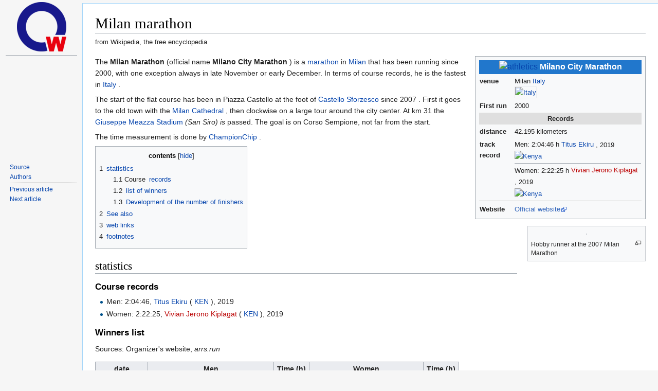

--- FILE ---
content_type: text/html; charset=UTF-8
request_url: https://de.zxc.wiki/wiki/Mailand-Marathon
body_size: 9410
content:
<!DOCTYPE html>
<html lang='en'>
<head>
<link rel="stylesheet" href="/css/zxc.wiki.css?r=4">
<link rel="stylesheet" href="/css/site.css">
<script src="https://ajax.googleapis.com/ajax/libs/jquery/3.2.1/jquery.min.js"></script>
<script async src="https://pagead2.googlesyndication.com/pagead/js/adsbygoogle.js?client=ca-pub-1329347597508497" crossorigin="anonymous"></script>

<meta http-equiv="Content-Type" content="text/html;charset=UTF-8">
<meta charset="UTF-8">











<meta property="og:image" content="https://upload.wikimedia.org/wikipedia/commons/thumb/4/48/Milano_City_Marathon_2007_%40_Qt8.jpg/1200px-Milano_City_Marathon_2007_%40_Qt8.jpg">
<meta name="viewport" content="width=device-width, initial-scale=1, maximum-scale=1, user-scalable=no">
<title>Milan marathon - zxc.wiki</title>

<link rel="apple-touch-icon" sizes="57x57" href="/apple-icon-57x57.png">
<link rel="apple-touch-icon" sizes="60x60" href="/apple-icon-60x60.png">
<link rel="apple-touch-icon" sizes="72x72" href="/apple-icon-72x72.png">
<link rel="apple-touch-icon" sizes="76x76" href="/apple-icon-76x76.png">
<link rel="apple-touch-icon" sizes="114x114" href="/apple-icon-114x114.png">
<link rel="apple-touch-icon" sizes="120x120" href="/apple-icon-120x120.png">
<link rel="apple-touch-icon" sizes="144x144" href="/apple-icon-144x144.png">
<link rel="apple-touch-icon" sizes="152x152" href="/apple-icon-152x152.png">
<link rel="apple-touch-icon" sizes="180x180" href="/apple-icon-180x180.png">
<link rel="mask-icon" href="/safari-pinned-tab.svg" color="#5bbad5">
<link rel="icon" type="image/png" sizes="192x192"  href="/android-icon-192x192.png">
<link rel="icon" type="image/png" sizes="32x32" href="/favicon-32x32.png">
<link rel="icon" type="image/png" sizes="96x96" href="/favicon-96x96.png">
<link rel="icon" type="image/png" sizes="16x16" href="/favicon-16x16.png">
<link rel="manifest" href="/manifest.json">
<meta name="msapplication-TileColor" content="#ffffff">
<meta name="msapplication-TileImage" content="/ms-icon-144x144.png">
<meta name="theme-color" content="#ffffff">

<!-- Yandex.Metrika counter --> <script type="text/javascript" > (function(m,e,t,r,i,k,a){m[i]=m[i]||function(){(m[i].a=m[i].a||[]).push(arguments)}; m[i].l=1*new Date();k=e.createElement(t),a=e.getElementsByTagName(t)[0],k.async=1,k.src=r,a.parentNode.insertBefore(k,a)}) (window, document, "script", "https://mc.yandex.ru/metrika/tag.js", "ym"); ym(67099660, "init", { clickmap:true, trackLinks:true, accurateTrackBounce:true }); </script> <noscript><div><img src="https://mc.yandex.ru/watch/67099660" style="position:absolute; left:-9999px;" alt="" /></div></noscript> <!-- /Yandex.Metrika counter -->

<!-- NO-ADV -->

</head>

<!-- Desktop version -->
<body class="mediawiki ltr sitedir-ltr mw-hide-empty-elt ns-0 ns-subject mw-editable">


<!-- PAGE_ID: 3243412 - Mailand-Marathon -->
<div id="mw-panel" class="otherLangs">
    <div class="portal">
        <div class="ico-title">
            <a href="/"><img src="/favicon-96x96.png" class="logo"></a>
        </div>
        <hr>
        <div>
            <div style="min-height: 200px;">
                <div id="leftga1"></div>
            </div>
            <div class="body mbbody">
                <ul>
                    <li><a target='_blank' href="https://de.wikipedia.org/wiki/Mailand-Marathon">Source</a></li>
                    <li><a target='_blank' href="https://de.wikipedia.org/w/index.php?title=Mailand-Marathon&action=history">Authors</a></li>
                </ul>
            </div>

            <div class="body">
                <ul>
                    <li><a href="/wiki/NGC_180" title="NGC 180">Previous article</a></li>
                    <li><a href="/wiki/Boigu" title="Boigu">Next article</a></li>
                </ul>
            </div>

            <div id="leftga2"></div>
            <div id="leftga3"></div>
            <div id="leftga4"></div>
        </div>
    </div>
</div>
<meta http-equiv="Content-Type" content="text/html;charset=UTF-8"><div id="content" class="mw-body" role="main">
	<a id="top"></a>
	<div id="siteNotice" class="mw-body-content"></div>
	
	<h1 id="firstHeading" class="firstHeading" >Milan marathon</h1>
	<div id="bodyContent" class="mw-body-content">
		<div id="siteSub" class="noprint">from Wikipedia, the free encyclopedia</div>
		<div id="contentSub"></div>
		<div id="contentSub2"></div>
		
		
		
		
		<div id="mw-content-text"  dir="ltr" class="mw-content-ltr">
<div class="mw-parser-output">
<table class="toccolours float-right" style="margin: 0 0 0.5em 1em; width:25em;">

<tbody>
<tr>
<td colspan="2" style="background:#2177cc; text-align:center; line-height:24px; color:white; font-size:120%;">
<a href="/wiki/Leichtathletik" title="athletics"><img alt="athletics" src="https://upload.wikimedia.org/wikipedia/commons/thumb/8/8f/Athletics_pictogram.svg/20px-Athletics_pictogram.svg.png" decoding="async" width="20" height="20" style="vertical-align: middle" srcset="//upload.wikimedia.org/wikipedia/commons/thumb/8/8f/Athletics_pictogram.svg/30px-Athletics_pictogram.svg.png 1.5x, //upload.wikimedia.org/wikipedia/commons/thumb/8/8f/Athletics_pictogram.svg/40px-Athletics_pictogram.svg.png 2x" data-file-width="300" data-file-height="300"></a> <b>Milano City Marathon</b>
</td>
</tr>


<tr>
<td style="vertical-align:top;">
<b>venue</b>
</td>
<td>Milan </font><a href="/wiki/Italien" title="Italien"><font style="vertical-align: inherit;">Italy</font></a></font><br><span style="display:none">Italy</span><a href="/wiki/Italien" title="Italy"><img alt="Italy" src="https://upload.wikimedia.org/wikipedia/commons/thumb/0/03/Flag_of_Italy.svg/20px-Flag_of_Italy.svg.png" decoding="async" width="20" height="13" class="noviewer thumbborder" srcset="//upload.wikimedia.org/wikipedia/commons/thumb/0/03/Flag_of_Italy.svg/30px-Flag_of_Italy.svg.png 1.5x, //upload.wikimedia.org/wikipedia/commons/thumb/0/03/Flag_of_Italy.svg/40px-Flag_of_Italy.svg.png 2x" data-file-width="1500" data-file-height="1000"></a>&nbsp;<a href="/wiki/Italien" title="Italy"><font style="vertical-align: inherit;"></font></a>
</td>
</tr>
<tr>
<td style="vertical-align:top;">
<b>First run</b>
</td>
<td>2000
</td>
</tr>


<tr>
<td style="text-align:center; background-color:#dfdfdf;" colspan="2">
<b>Records</b>
</td>
</tr>
<tr>
<td>
<b>distance</b>
</td>
<td>42.195 kilometers
</td>
</tr>
<tr>
<td style="vertical-align:top;">
<b>track record</b>
</td>
<td>Men: 2:04:46 h </font><a href="/wiki/Titus_Ekiru" title="Titus Ekiru"><font style="vertical-align: inherit;">Titus Ekiru</font></a><font style="vertical-align: inherit;"> , 2019<br><span style="display:none;">Kenya</span><a target="_blank" href="https://de.wikipedia.org/wiki/Datei:Flag_of_Kenya.svg" class="image" title="Kenya"><img alt="Kenya" src="https://upload.wikimedia.org/wikipedia/commons/thumb/4/49/Flag_of_Kenya.svg/20px-Flag_of_Kenya.svg.png" decoding="async" width="20" height="13" class="noviewer" srcset="//upload.wikimedia.org/wikipedia/commons/thumb/4/49/Flag_of_Kenya.svg/30px-Flag_of_Kenya.svg.png 1.5x, //upload.wikimedia.org/wikipedia/commons/thumb/4/49/Flag_of_Kenya.svg/40px-Flag_of_Kenya.svg.png 2x" data-file-width="900" data-file-height="600"></a>&nbsp;<a href="/wiki/Titus_Ekiru" title="Titus Ekiru"><font style="vertical-align: inherit;"></font></a><font style="vertical-align: inherit;"></font><br><hr>Women: 2:22:25 h </font><a href="/w/index.php?title=Vivian_Jerono_Kiplagat&amp;action=edit&amp;redlink=1" class="new" title="Vivian Jerono Kiplagat (Seite nicht vorhanden)"><font style="vertical-align: inherit;">Vivian Jerono Kiplagat</font></a><font style="vertical-align: inherit;"> , 2019
<br><span style="display:none;">Kenya</span><a target="_blank" href="https://de.wikipedia.org/wiki/Datei:Flag_of_Kenya.svg" class="image" title="Kenya"><img alt="Kenya" src="https://upload.wikimedia.org/wikipedia/commons/thumb/4/49/Flag_of_Kenya.svg/20px-Flag_of_Kenya.svg.png" decoding="async" width="20" height="13" class="noviewer" srcset="//upload.wikimedia.org/wikipedia/commons/thumb/4/49/Flag_of_Kenya.svg/30px-Flag_of_Kenya.svg.png 1.5x, //upload.wikimedia.org/wikipedia/commons/thumb/4/49/Flag_of_Kenya.svg/40px-Flag_of_Kenya.svg.png 2x" data-file-width="900" data-file-height="600"></a>&nbsp;<a href="/w/index.php?title=Vivian_Jerono_Kiplagat&amp;action=edit&amp;redlink=1" class="new" title="Vivian Jerono Kiplagat (page not available)"><font style="vertical-align: inherit;"></font></a><font style="vertical-align: inherit;"></font></td>
</tr>












<tr>
<td colspan="2" style="border-top: solid silver 1px; text-align:center;">
</td>
</tr>
<tr>
<td>
<b>Website</b>
</td>
<td>
<a rel="nofollow" class="external text" href="http://milanomarathon.it/en/marathon/">Official website</a>
</td>
</tr>
</tbody>
</table>
<div class="thumb tright"><div class="thumbinner" style="width:222px;">
<a target="_blank" href="https://de.wikipedia.org/wiki/Datei:Milano_City_Marathon_2007_@_Qt8.jpg" class="image"><img alt="" src="https://upload.wikimedia.org/wikipedia/commons/thumb/4/48/Milano_City_Marathon_2007_%40_Qt8.jpg/220px-Milano_City_Marathon_2007_%40_Qt8.jpg" decoding="async" width="220" height="165" class="thumbimage" srcset="//upload.wikimedia.org/wikipedia/commons/thumb/4/48/Milano_City_Marathon_2007_%40_Qt8.jpg/330px-Milano_City_Marathon_2007_%40_Qt8.jpg 1.5x, //upload.wikimedia.org/wikipedia/commons/thumb/4/48/Milano_City_Marathon_2007_%40_Qt8.jpg/440px-Milano_City_Marathon_2007_%40_Qt8.jpg 2x" data-file-width="3264" data-file-height="2448"></a>  <div class="thumbcaption">
<div class="magnify"><a target="_blank" href="https://de.wikipedia.org/wiki/Datei:Milano_City_Marathon_2007_@_Qt8.jpg" class="internal" title="and display information about the image"></a></div>Hobby runner at the 2007 Milan Marathon</div>
</div></div>
<p>The <b>Milan Marathon</b> (official name <b>Milano City Marathon</b> ) is a <a href="/wiki/Marathonlauf" title="Marathon run">marathon</a> in <a href="/wiki/Mailand" title="Milan">Milan</a> that has been running since 2000, with one exception always in late November or early December. In terms of course records, he is the fastest in <a href="/wiki/Italien" title="Italy">Italy</a> .
</p>
<p>The start of the flat course has been in Piazza Castello at the foot of <a href="/wiki/Castello_Sforzesco" title="Sforzesco Castle">Castello Sforzesco</a> since 2007 . First it goes to the old town with the <a href="/wiki/Mail%C3%A4nder_Dom" title="Milan Cathedral">Milan Cathedral</a> , then clockwise on a large tour around the city center. At km 31 the <a href="/wiki/Giuseppe-Meazza-Stadion" title="Giuseppe Meazza Stadium">Giuseppe Meazza Stadium </a> <i>(San Siro) is</i> passed. The goal is on Corso Sempione, not far from the start.
</p>
<p>The time measurement is done by <a href="/wiki/ChampionChip" class="mw-redirect" title="ChampionChip">ChampionChip</a> .
</p>
<div id="toc" class="toc" role="navigation" aria-labelledby="mw-toc-heading">
<input type="checkbox" role="button" id="toctogglecheckbox" class="toctogglecheckbox" style="display:none"><div class="toctitle"  dir="ltr">
<h2 id="mw-toc-heading">contents</h2>
<span class="toctogglespan"><label class="toctogglelabel" for="toctogglecheckbox"></label></span>
</div>
<ul>
<li class="toclevel-1 tocsection-1">
<a href="#Statistik"><span class="tocnumber">1 </span> <span class="toctext">statistics</span></a>
<ul>
<li class="toclevel-2 tocsection-2"><a href="#Streckenrekorde"><span class="tocnumber">1.1 Course </span> <span class="toctext">records</span></a></li>
<li class="toclevel-2 tocsection-3"><a href="#Siegerliste"><span class="tocnumber">1.2 </span> <span class="toctext">list of winners</span></a></li>
<li class="toclevel-2 tocsection-4"><a href="#Entwicklung_der_Finisherzahlen"><span class="tocnumber">1.3 </span> <span class="toctext">Development of the number of finishers</span></a></li>
</ul>
</li>
<li class="toclevel-1 tocsection-5"><a href="#Siehe_auch"><span class="tocnumber">2 </span> <span class="toctext">See also</span></a></li>
<li class="toclevel-1 tocsection-6"><a href="#Weblinks"><span class="tocnumber">3 </span> <span class="toctext">web links</span></a></li>
<li class="toclevel-1 tocsection-7"><a href="#Fu%C3%9Fnoten"><span class="tocnumber">4 </span> <span class="toctext">footnotes</span></a></li>
</ul>
</div>

<h2><span class="mw-headline" id="Statistik">statistics</span></h2>
<h3><span class="mw-headline" id="Streckenrekorde">Course records</span></h3>
<ul>
<li>Men: 2:04:46, <a href="/wiki/Titus_Ekiru" title="Titus Ekiru">Titus Ekiru</a> ( <a href="/wiki/Kenia" title="Kenya">KEN</a> ), 2019</li>
<li>Women: 2:22:25, <a href="/w/index.php?title=Vivian_Jerono_Kiplagat&amp;action=edit&amp;redlink=1" class="new" title="Vivian Jerono Kiplagat (page not available)">Vivian Jerono Kiplagat</a> ( <a href="/wiki/Kenia" title="Kenya">KEN</a> ), 2019</li>
</ul>
<h3><span class="mw-headline" id="Siegerliste">Winners list</span></h3>
<p>Sources: Organizer's website, <i>arrs.run</i>
</p>
<table class="wikitable sortable">
<tbody>
<tr>
<th>date
</th>
<th>Men
</th>
<th>Time (h)
</th>
<th>Women
</th>
<th>Time (h)
</th>
</tr>
<tr>
<td align="right">
<span style="display:none" class="sortkey">78144627975 ♠</span><span style="visibility:hidden;">0</span>April 7, 2019
</td>
<td>
<a href="/wiki/Titus_Ekiru" title="Titus Ekiru">Titus Ekiru</a> ( <a href="/wiki/Kenia" title="Kenya">KEN</a> )
</td>
<td>2:04:46
</td>
<td>
<a href="/w/index.php?title=Vivian_Jerono_Kiplagat&amp;action=edit&amp;redlink=1" class="new" title="Vivian Jerono Kiplagat (page not available)">Vivian Jerono Kiplagat</a> ( <a href="/wiki/Kenia" title="Kenya">KEN</a> )
</td>
<td>2:22:25
</td>
</tr>
<tr>
<td align="right">
<span style="display:none" class="sortkey">78106022600 ♠</span><span style="visibility:hidden;">0</span>8 Apr 2018
</td>
<td>
<a href="/w/index.php?title=Abdiwak_Tura&amp;action=edit&amp;redlink=1" class="new" title="Abdiwak Tura (page not available)">Abdiwak Tura</a> ( <a href="/wiki/%C3%84thiopien" title="Ethiopia">ETH</a> )
</td>
<td>2:09:04
</td>
<td>
<a href="/wiki/Lucy_Wangui_Kabuu" title="Lucy Wangui Kabuu">Lucy Wangui Kabuu</a> ( <a href="/wiki/Kenia" title="Kenya">KEN</a> )
</td>
<td>2:27:02
</td>
</tr>
<tr>
<td align="right">
<span style="display:none" class="sortkey">78066766050 ♠</span><span style="visibility:hidden;">0</span>Apr 2, 2017
</td>
<td>
<a href="/wiki/Edwin_Koech" title="Edwin Koech">Edwin Kipngetich Koech</a> ( <a href="/wiki/Kenia" title="Kenya">KEN</a> )
</td>
<td>2:07:13
</td>
<td>
<a href="/w/index.php?title=Sheila_Chepkech&amp;action=edit&amp;redlink=1" class="new" title="Sheila Chepkech (page not available)">Sheila Chepkech</a> ( <a href="/wiki/Kenia" title="Kenya">KEN</a> )
</td>
<td>2:29:52
</td>
</tr>
<tr>
<td align="right">
<span style="display:none" class="sortkey">78028160675 ♠</span><span style="visibility:hidden;">0</span>Apr 3, 2016
</td>
<td>
<a href="/w/index.php?title=Ernest_Ngeno&amp;action=edit&amp;redlink=1" class="new" title="Ernest Ngeno (page not available)">Ernest Ngeno</a> ( <a href="/wiki/Kenia" title="Kenya">KEN</a> )
</td>
<td>2:08:15
</td>
<td>
<a href="/wiki/Brigid_Kosgei" title="Brigid Kosgei">Brigid Kosgei</a> ( <a href="/wiki/Kenia" title="Kenya">KEN</a> )
</td>
<td>2:27:45
</td>
</tr>
<tr>
<td align="right">
<span style="display:none" class="sortkey">77990299500 ♠</span>Apr 12, 2015
</td>
<td>
<a href="/wiki/Kenneth_Mburu_Mungara" title="Kenneth Mburu Mungara">Kenneth Mburu Mungara</a> ( <a href="/wiki/Kenia" title="Kenya">KEN</a> )
</td>
<td>2:08:44
</td>
<td>
<a href="/w/index.php?title=Lucy_Karimi&amp;action=edit&amp;redlink=1" class="new" title="Lucy Karimi (page not available)">Lucy Karimi</a> ( <a href="/wiki/Kenia" title="Kenya">KEN</a> )
</td>
<td>2:27:35
</td>
</tr>
<tr>
<td align="right">
<span style="display:none" class="sortkey">77951042950 ♠</span><span style="visibility:hidden;">0</span>Apr 6, 2014
</td>
<td>
<a href="/wiki/Francis_Kiprop_(Marathonl%C3%A4ufer,_1982)" title="Francis Kiprop (marathon runner, 1982)">Francis Kipkorir Kiprop</a> ( <a href="/wiki/Kenia" title="Kenya">KEN</a> )
</td>
<td>2:08:53
</td>
<td>
<a href="/wiki/Visiline_Jepkesho" title="Visiline Jepkesho">Visiline Jepkesho</a> ( <a href="/wiki/Kenia" title="Kenya">KEN</a> )
</td>
<td>2:28:40
</td>
</tr>
<tr>
<td align="right">
<span style="display:none" class="sortkey">77912437575 ♠</span><span style="visibility:hidden;">0</span>Apr 7, 2013
</td>
<td>
<a href="/w/index.php?title=Gemechu_Worku&amp;action=edit&amp;redlink=1" class="new" title="Gemechu Worku (page not available)">Gemechu Worku</a> ( <a href="/wiki/%C3%84thiopien" title="Ethiopia">ETH</a> )
</td>
<td>2:09:25
</td>
<td>
<a href="/wiki/Monica_Jepkoech" title="Monica Jepkoech">Monica Jepkoech</a> ( <a href="/wiki/Kenia" title="Kenya">KEN</a> )
</td>
<td>2:32:54
</td>
</tr>
<tr>
<td align="right">
<span style="display:none" class="sortkey">77874483375 ♠</span>Apr 15, 2012
</td>
<td>
<a href="/wiki/Daniel_Kiprugut_Too" title="Daniel Kiprugut Too">Daniel Kiprugut Too</a> ( <a href="/wiki/Kenia" title="Kenya">KEN</a> )
</td>
<td>2:08:39
</td>
<td>
<a href="/wiki/Irene_Jerotich_Kosgei" title="Irene Jerotich Kosgei">Irene Jerotich Kosgei</a> ( <a href="/wiki/Kenia" title="Kenya">KEN</a> )
</td>
<td>2:31:07
</td>
</tr>
<tr>
<td align="right">
<span style="display:none" class="sortkey">77835319850 ♠</span>Apr 10, 2011
</td>
<td>
<a href="/wiki/Solomon_Bushendich" class="mw-redirect" title="Solomon Bushendich">Solomon Bushendich</a> ( <a href="/wiki/Kenia" title="Kenya">KEN</a> )
</td>
<td>2:10:38
</td>
<td>
<a href="/wiki/Marcella_Mancini" title="Marcella Mancini">Marcella Mancini</a> ( <a href="/wiki/Italien" title="Italy">ITA</a> )
</td>
<td>2:41:24
</td>
</tr>
<tr>
<td align="right">
<span style="display:none" class="sortkey">77796714475 ♠</span>Apr 11, 2010
</td>
<td>
<a href="/wiki/Jafred_Chirchir_Kipchumba" title="Jafred Chirchir Kipchumba">Jafred Chirchir Kipchumba</a> ( <a href="/wiki/Kenia" title="Kenya">KEN</a> )
</td>
<td>2:09:15
</td>
<td>
<a href="/wiki/Asnakech_Mengitsu" title="Asnakech Mengitsu">Asnakech Mengitsu</a> ( <a href="/wiki/%C3%84thiopien" title="Ethiopia">ETH</a> )
</td>
<td>2:25:50
</td>
</tr>
<tr>
<td align="right">
<span style="display:none" class="sortkey">77741271575 ♠</span>Nov 23, 2008
</td>
<td>
<a href="/wiki/Duncan_Kibet_Kirong" title="Duncan Kibet Kirong">Duncan Kibet Kirong</a> ( <a href="/wiki/Kenia" title="Kenya">KEN</a> )
</td>
<td>2:07:53
</td>
<td>
<a href="/wiki/Anna_Incerti" title="Anna Incerti">Anna Incerti</a> ( <a href="/wiki/Italien" title="Italy">ITA</a> )
</td>
<td>2:27:42
</td>
</tr>
<tr>
<td align="right">
<span style="display:none" class="sortkey">77703596450 ♠</span><span style="visibility:hidden;">0</span>Dec 2, 2007
</td>
<td>
<a href="/wiki/Evans_Kiprop_Cheruiyot" title="Evans Kiprop Cheruiyot">Evans Kiprop Cheruiyot</a> ( <a href="/wiki/Kenia" title="Kenya">KEN</a> )
</td>
<td>2:09:16
</td>
<td>
<a href="/wiki/Pamela_Chepchumba" title="Pamela Chepchumba">Pamela Chepchumba</a> ( <a href="/wiki/Kenia" title="Kenya">KEN</a> )
</td>
<td>2:25:36
</td>
</tr>
<tr>
<td align="right">
<span style="display:none" class="sortkey">77659502600 ♠</span><span style="visibility:hidden;">0</span>Oct 8, 2006
</td>
<td>
<a href="/wiki/Benson_Kipchumba_Cherono" title="Benson Kipchumba Cherono">Benson Kipchumba Cherono</a> ( <a href="/wiki/Kenia" title="Kenya">KEN</a> )
</td>
<td>2:07:58
</td>
<td>
<a href="/wiki/Askale_Tafa" title="Askale Tafa">Askale Tafa</a> ( <a href="/wiki/%C3%84thiopien" title="Ethiopia">ETH</a> )
</td>
<td>2:27:57
</td>
</tr>
<tr>
<td align="right">
<span style="display:none" class="sortkey">77626385700 ♠</span><span style="visibility:hidden;">0</span>Dec 4, 2005
</td>
<td>
<a href="/wiki/H%C3%A9lder_Ornelas" title="Hélder Ornelas">Hélder Ornelas</a> ( <a href="/wiki/Portugal" title="Portugal">POR</a> )
</td>
<td>2:10:00
</td>
<td>
<a href="/wiki/Hellen_Jemaiyo_Kimutai" title="Bright Jemaiyo Kimutai">Bright Jemaiyo Kimutai</a> ( <a href="/wiki/Kenia" title="Kenya">KEN</a> )
</td>
<td>2:28:49
</td>
</tr>
<tr>
<td align="right">
<span style="display:none" class="sortkey">77586943100 ♠</span>Nov 28, 2004
</td>
<td>
<a href="/wiki/Daniel_Cheribo" title="Daniel Cheribo">Daniel Cheribo</a> ( <a href="/wiki/Kenia" title="Kenya">KEN</a> )
</td>
<td>2:08:38
</td>
<td>
<a href="/wiki/Rita_Jeptoo_Sitienei" title="Rita Jeptoo Sitienei">Rita Jeptoo Sitienei</a> ( <a href="/wiki/Kenia" title="Kenya">KEN</a> )
</td>
<td>2:28:11
</td>
</tr>
<tr>
<td align="right">
<span style="display:none" class="sortkey">77548430750 ♠</span>Nov 30, 2003
</td>
<td>
<a href="/wiki/John_Birgen" title="John Birgen">John Birgen</a> ( <a href="/wiki/Kenia" title="Kenya">KEN</a> )
</td>
<td>2:09:08
</td>
<td>
<a href="/wiki/Anne_Jelagat_Kibor" title="Anne Jelagat Kibor">Anne Jelagat Kibor</a> ( <a href="/wiki/Kenia" title="Kenya">KEN</a> )
</td>
<td>2:29:23
</td>
</tr>
<tr>
<td align="right">
<span style="display:none" class="sortkey">77510011425 ♠</span><span style="visibility:hidden;">0</span>Dec. 1, 2002
</td>
<td>
<a href="/wiki/Robert_Kipkoech_Cheruiyot" title="Robert Kipkoech Cheruiyot">Robert Kipkoech Cheruiyot</a> ( <a href="/wiki/Kenia" title="Kenya">KEN</a> )
</td>
<td>2:08:59
</td>
<td>
<a href="/wiki/Margaret_Okayo" title="Margaret okay">Margaret Okayo</a> ( <a href="/wiki/Kenia" title="Kenya">KEN</a> )
</td>
<td>2:24:59
</td>
</tr>
<tr>
<td align="right">
<span style="display:none" class="sortkey">77471406050 ♠</span><span style="visibility:hidden;">0</span>Dec 2, 2001
</td>
<td>
<a href="/wiki/John_Nada_Saya" title="John Nada Saya">John Nada Saya</a> ( <a href="/wiki/Tansania" title="Tanzania">TAN</a> )
</td>
<td>2:08:57
</td>
<td>
<a href="/wiki/Alice_Chelangat_Nyerechi" title="Alice Chelangat Nyerechi">Alice Chelangat Nyerechi</a> ( <a href="/wiki/Kenia" title="Kenya">KEN</a> )
</td>
<td>2:26:36
</td>
</tr>
<tr>
<td align="right">
<span style="display:none" class="sortkey">77432800675 ♠</span><span style="visibility:hidden;">0</span>Dec 3, 2000
</td>
<td>
<a href="/wiki/Simon_Biwott" title="Simon Biwott">Simon Biwott</a> ( <a href="/wiki/Kenia" title="Kenya">KEN</a> )
</td>
<td>2:09:00
</td>
<td>
<a href="/wiki/Lucilla_Andreucci" title="Lucilla Andreucci">Lucilla Andreucci</a> ( <a href="/wiki/Italien" title="Italy">ITA</a> )
</td>
<td>2:29:43
</td>
</tr>
</tbody>
</table>
<h3><span class="mw-headline" id="Entwicklung_der_Finisherzahlen">Development of the number of finishers</span></h3>
<table class="wikitable">
<tbody>
<tr>
<th>year
</th>
<th>total
</th>
<th>including <br>women
</th>
</tr>
<tr>
<td>2010
</td>
<td>3436
</td>
<td>344
</td>
</tr>
<tr>
<td>2008
</td>
<td>4098
</td>
<td>382
</td>
</tr>
<tr>
<td>2007
</td>
<td>4477
</td>
<td>398
</td>
</tr>
<tr>
<td>2006
</td>
<td>2159
</td>
<td>171
</td>
</tr>
<tr>
<td>2005
</td>
<td>4178
</td>
<td>
</td>
</tr>
</tbody>
</table>
<h2><span class="mw-headline" id="Siehe_auch">See also</span></h2>
<ul><li><a href="/wiki/Liste_von_Marathonl%C3%A4ufen" title="List of marathons">List of marathons</a></li></ul>
<h2><span class="mw-headline" id="Weblinks">Web links</span></h2>
<ul>
<li>
<a rel="nofollow" class="external text" href="http://milanomarathon.it/en/marathon/">Official website</a> (English version)</li>
<li><a rel="nofollow" class="external text" href="http://marathoninfo.free.fr/pages/milan.htm">Milan Marathon on marathoninfo.free.fr</a></li>
<li><a rel="nofollow" class="external text" href="http://www.marathon4you.de/laufberichte/milano-city-marathon/grazie-milano-e-tanti-auguri/619">Runner report from the Milan Marathon 2007 on marathon4you.de</a></li>
</ul>
<h2>
<span id="Fu.C3.9Fnoten"></span><span class="mw-headline" id="Fußnoten">Footnotes</span>
</h2>
<ol class="references">
<li id="cite_note-1">
<span class="mw-cite-backlink"><a href="#cite_ref-1">↑ </a></span> <span class="reference-text"><a rel="nofollow" class="external text" href="http://milanocitymarathon.gazzetta.it/pdfScaricabili/Media_guide_2007.pdf">Press kit of the organizer 2007</a> &nbsp;( </font><small><a href="/wiki/Wikipedia:Defekte_Weblinks" title="Wikipedia:Defekte Weblinks"><font style="vertical-align: inherit;">page no longer available</font></a></small><small><font style="vertical-align: inherit;"> , search in </font></small><a rel="nofollow" class="external text" href="http://timetravel.mementoweb.org/list/2010/http://milanocitymarathon.gazzetta.it/pdfScaricabili/Media_guide_2007.pdf"><font style="vertical-align: inherit;">web archives</font></a><font style="vertical-align: inherit;"> )&nbsp; </font><small><b><font style="vertical-align: inherit;">Info:</font></b></small><small><font style="vertical-align: inherit;"> The link was automatically marked as defective. </font></small><small><font style="vertical-align: inherit;">Please check the link according to the </font></small><small><a href="/wiki/Benutzer:InternetArchiveBot/Anleitung/Toter_Link" title="Benutzer:InternetArchiveBot/Anleitung/Toter Link"><font style="vertical-align: inherit;">instructions</font></a></small><small><font style="vertical-align: inherit;"> and then remove this notice. </font></small><font style="vertical-align: inherit;">  (ital.)<span style="display:none"><a rel="nofollow" class="external text" href="http://IABotdeadurl.invalid/http://milanocitymarathon.gazzetta.it/pdfScaricabili/Media_guide_2007.pdf">@1</a></span><span style="display:none"><a rel="nofollow" class="external text" href="http://milanocitymarathon.gazzetta.it/pdfScaricabili/Media_guide_2007.pdf">@ 2</a></span><span style="display:none"><a href="/w/index.php?title=Vorlage:Toter_Link/milanocitymarathon.gazzetta.it&amp;action=edit&amp;redlink=1" class="new" title="Template: Toter Link / milanocitymarathon.gazzetta.it (page not available)">Template: Toter Link / milanocitymarathon.gazzetta.it</a></span><font style="vertical-align: inherit;"></font><small><a href="/wiki/Wikipedia:Defekte_Weblinks" title="Wikipedia: Broken web links"><font style="vertical-align: inherit;"></font></a><font style="vertical-align: inherit;"></font></small> <a rel="nofollow" class="external text" href="http://timetravel.mementoweb.org/list/2010/http://milanocitymarathon.gazzetta.it/pdfScaricabili/Media_guide_2007.pdf"><font style="vertical-align: inherit;"></font></a><font style="vertical-align: inherit;"></font><small><span class="wp_boppel noviewer" aria-hidden="true" role="presentation"><img alt="i" src="https://upload.wikimedia.org/wikipedia/commons/thumb/4/4a/Pictogram_voting_info.svg/15px-Pictogram_voting_info.svg.png" decoding="async" title="i" width="15" height="15" srcset="//upload.wikimedia.org/wikipedia/commons/thumb/4/4a/Pictogram_voting_info.svg/23px-Pictogram_voting_info.svg.png 1.5x, //upload.wikimedia.org/wikipedia/commons/thumb/4/4a/Pictogram_voting_info.svg/30px-Pictogram_voting_info.svg.png 2x" data-file-width="250" data-file-height="250"></span>&nbsp;<b><font style="vertical-align: inherit;"></font></b><font style="vertical-align: inherit;"></font><a href="/wiki/Benutzer:InternetArchiveBot/Anleitung/Toter_Link" title="User: InternetArchiveBot / Instructions / Dead Link"><font style="vertical-align: inherit;"></font></a><font style="vertical-align: inherit;"></font></small><font style="vertical-align: inherit;"></font></span>
</li>
<li id="cite_note-2">
<span class="mw-cite-backlink"><a href="#cite_ref-2">↑ </a></span> <span class="reference-text"><a rel="nofollow" class="external text" href="http://www.arrs.run/HP_MilanMa.htm">Milan Marathon on arrs.run</a></span>
</li>
</ol>
<style data-mw-deduplicate="TemplateStyles:r181878932">.mw-parser-output div.NavFrame{border:1px solid #A2A9B1;clear:both;font-size:95%;margin-top:1.5em;min-height:0;padding:2px;text-align:center}.mw-parser-output div.NavPic{float:left;padding:2px}.mw-parser-output div.NavHead{background-color:#EAECF0;font-weight:bold}.mw-parser-output div.NavFrame:after{clear:both;content:"";display:block}.mw-parser-output div.NavFrame+div.NavFrame,.mw-parser-output div.NavFrame+link+div.NavFrame{margin-top:-1px}.mw-parser-output .NavToggle{float:right;font-size:x-small}</style>
<div class="NavFrame navigation-not-searchable" role="navigation">
<div class="NavHead"><a href="/wiki/IAAF_Road_Race_Label_Events" class="mw-redirect" title="IAAF Road Race Label Events">IAAF Bronze Label Road Races</a></div>
<div class="NavContent">
<p><a href="/wiki/Marathon_des_Alpes-Maritimes" title="Alpes-Maritimes marathon">Marathon des Alpes-Maritimes</a> &nbsp;|
<a href="/wiki/Barcelona-Marathon" title="Barcelona marathon">Barcelona Marathon</a> &nbsp;|
<a href="/wiki/Barcelona-Halbmarathon" title="Barcelona half marathon">Barcelona Half Marathon</a> &nbsp;|
<a href="/wiki/Boulogne-Billancourt-Halbmarathon" title="Boulogne-Billancourt half marathon">Boulogne-Billancourt Half Marathon</a> &nbsp;|
<a href="/w/index.php?title=Bournemouth-Marathon&amp;action=edit&amp;redlink=1" class="new" title="Bournemouth Marathon (page not available)">Bournemouth Marathon</a> &nbsp;|
<a href="/wiki/Brighton-Marathon" title="Brighton Marathon">Brighton Marathon</a> &nbsp;|
<a href="/w/index.php?title=Chongqing-Marathon&amp;action=edit&amp;redlink=1" class="new" title="Chongqing Marathon (page not available)">Chongqing Marathon</a> &nbsp;|
<a href="/wiki/Corrida_de_Langueux" title="Corrida de Langueux">Corrida de Langueux</a> &nbsp;|
<a href="/wiki/Edinburgh-Marathon" title="Edinburgh marathon">Edinburgh Marathon</a> &nbsp;|
<a href="/wiki/Genf-Marathon" title="Geneva marathon">Geneva Marathon</a> &nbsp;|
<a href="/wiki/Houston-Marathon" title="Houston marathon">Houston Marathon</a> &nbsp;|
<a href="/wiki/Kopenhagen-Halbmarathon" title="Copenhagen half marathon">Copenhagen Half Marathon</a> &nbsp;|
<a href="/w/index.php?title=Libreville-Marathon&amp;action=edit&amp;redlink=1" class="new" title="Libreville Marathon (page not available)">Libreville Marathon</a> &nbsp;|
<a class="mw-selflink selflink">Milan Marathon</a> &nbsp;|
<a href="/wiki/Nagano-Marathon" title="Nagano marathon">Nagano Marathon</a> &nbsp;|
<a href="/w/index.php?title=Okpekpe_10km_Road_Race&amp;action=edit&amp;redlink=1" class="new" title="Okpekpe 10km Road Race (page not available)">Okpekpe 10km Road Race</a> &nbsp;|
<a href="/wiki/20_km_von_Paris" title="20 km from Paris">20 km from Paris</a> &nbsp;|
<a href="/wiki/Riga-Marathon" title="Riga marathon">Riga Marathon</a> &nbsp;|
<a href="/wiki/Sevilla-Marathon" title="Seville marathon">Seville Marathon</a> &nbsp;|
<a href="/wiki/Siberian_International_Marathon" title="Siberian International Marathon">Siberian International Marathon</a> &nbsp;|
<a href="/w/index.php?title=Taipeh-Marathon&amp;action=edit&amp;redlink=1" class="new" title="Taipei Marathon (page not available)">Taipei marathon</a>
</p>
<p>Former running events labeled Bronze: <br>
<a href="/wiki/Alexander-der-Gro%C3%9Fe-Marathon" title="Alexander the Great Marathon">Alexander-the-Great-Marathon</a> &nbsp;|
<a href="/wiki/Auray_%E2%80%93_Vannes" title="Auray - Vannes">Auray - Vannes</a> &nbsp;|
<a href="/wiki/Beirut-Marathon" title="Beirut marathon">Beirut Marathon</a> &nbsp;|
<a href="/wiki/Corrida_de_Houilles" title="Corrida de Houilles">Corrida de Houilles</a> &nbsp;|
<a href="/wiki/Cursa_Bombers" title="Cursa bombers">Cursa Bombers</a> &nbsp;|
<a href="/wiki/D%C3%BCsseldorf-Marathon" title="Düsseldorf marathon">Düsseldorf Marathon</a> &nbsp;|
<a href="/wiki/Florenz-Marathon" title="Florence marathon">Florence Marathon</a> &nbsp;|
<a href="/wiki/Gifu-Seiry%C5%AB-Halbmarathon" title="Gifu Seiryu Half Marathon">Gifu Seiryu Half Marathon</a> &nbsp;|
<a href="/wiki/Great_Birmingham_Run" title="Great Birmingham Run">Great Birmingham Run</a> &nbsp;|
<a href="/wiki/Great_Ireland_Run" title="Great Ireland Run">Great Ireland Run</a> &nbsp;|
<a href="/wiki/Hannover-Marathon" title="Hanover marathon">Hanover Marathon</a> &nbsp;|
<a href="/wiki/Istanbul-Halbmarathon" title="Istanbul half marathon">Istanbul Half Marathon</a> &nbsp;|
<a href="/wiki/La-Rochelle-Marathon" title="La Rochelle Marathon">La Rochelle Marathon</a> &nbsp;|
<a href="/wiki/Paris-Halbmarathon" title="Paris half marathon">Paris Half Marathon</a> &nbsp;|
<a href="/wiki/Pj%C3%B6ngjang-Marathon" title="Pyongyang marathon">Pyongyang Marathon</a> &nbsp;|
<a href="/wiki/Reims-Marathon" title="Reims marathon">Reims Marathon</a> &nbsp;|
<a href="/wiki/Salzburg-Marathon" title="Salzburg marathon">Salzburg Marathon</a> &nbsp;|
<a href="/wiki/Santiago-Marathon" title="Santiago Marathon">Santiago Marathon</a> &nbsp;|
<a href="/wiki/Singelloop_Utrecht" title="Singelloop Utrecht">Singelloop Utrecht</a> &nbsp;|
<a href="/wiki/Valencia-Marathon" title="Valencia marathon">Valencia Marathon</a> &nbsp;|
<a href="/wiki/Vidovdan-Lauf" title="Vidovdan run">Vidovdan run</a> &nbsp;|
<a href="/wiki/Zevenheuvelenloop" title="Zevenheuvelenloop">Zevenheuvelenloop</a>
</p>
</div>
</div>




</div>
<noscript>&lt;img src="https://de.wikipedia.org//de.wikipedia.org/wiki/Special:CentralAutoLogin/start?type=1x1" alt="" title="" width="1" height="1" style="border: none; position: absolute;"&gt;</noscript>
</div>
		
	</div>
</div>
<div id="mw-data-after-content">
	<div class="read-more-container"></div>
</div>


<footer id="footer" class="mw-footer" role="contentinfo">
	<ul id="footer-info">
		<li id="footer-info-lastmod"> This page was last edited on 8 May 2019, at 12:49.</li>
		<li id="footer-info-copyright">
<div id="footer-info-copyright-stats" class="noprint">
<a class="external" href="https://pageviews.toolforge.org/?pages=Mailand-Marathon&amp;project=de.wikipedia.org" rel="nofollow">Access statistics</a> &nbsp;· <a class="external" href="https://xtools.wmflabs.org/articleinfo-authorship/de.wikipedia.org/Mailand-Marathon?uselang=de" rel="nofollow">Authors</a> </div>
<div id="footer-info-copyright-separator"><br></div>
<div id="footer-info-copyright-info">
The text is available under the <a class="internal" href="https://de.wikipedia.org/wiki/Wikipedia:Lizenzbestimmungen_Commons_Attribution-ShareAlike_3.0_Unported">“Creative Commons Attribution / Share Alike”</a> license ; Information on the authors and the license status of integrated media files (such as images or videos) can usually be called up by clicking on them. The content may be subject to additional conditions. By using this website you agree to the <a class="internal" href="https://foundation.wikimedia.org/wiki/Terms_of_Use/de">terms of use</a> and the <a class="internal" href="https://meta.wikimedia.org/wiki/Privacy_policy/de">privacy</a> policy. <br>
Wikipedia® is a registered trademark of the Wikimedia Foundation Inc.</div>
</li>
	</ul>
	<ul id="footer-places">
		<li id="footer-places-privacy"><a href="https://meta.wikimedia.org/wiki/Privacy_policy/de" class="extiw" title="m: Privacy policy / de">privacy</a></li>
		<li id="footer-places-about"><a href="/wiki/Wikipedia:%C3%9Cber_Wikipedia" title="Wikipedia: Via Wikipedia">Via Wikipedia</a></li>
		<li id="footer-places-disclaimer"><a href="/wiki/Wikipedia:Impressum" title="Wikipedia: Imprint">imprint</a></li>
		<li id="footer-places-mobileview"><a href="//de.m.wikipedia.org/w/index.php?title=Mailand-Marathon&amp;mobileaction=toggle_view_mobile" class="noprint stopMobileRedirectToggle">Mobile view</a></li>
		<li id="footer-places-developers"><a href="https://www.mediawiki.org/wiki/Special:MyLanguage/How_to_contribute">developer</a></li>
		<li id="footer-places-statslink"><a href="https://stats.wikimedia.org/#/de.wikipedia.org">statistics</a></li>
		<li id="footer-places-cookiestatement"><a href="https://foundation.wikimedia.org/wiki/Cookie_statement">Opinion on cookies</a></li>
	</ul>
	<ul id="footer-icons" class="noprint">
		<li id="footer-copyrightico"><a href="https://wikimediafoundation.org/"><img src="https://de.wikipedia.org/static/images/footer/wikimedia-button.png" srcset="/static/images/footer/wikimedia-button-1.5x.png 1.5x, /static/images/footer/wikimedia-button-2x.png 2x" width="88" height="31" alt="Wikimedia Foundation" loading="lazy"></a></li>
		<li id="footer-poweredbyico"><a href="https://www.mediawiki.org/"><img src="https://de.wikipedia.org/static/images/footer/poweredby_mediawiki_88x31.png" alt="Powered by MediaWiki" srcset="/static/images/footer/poweredby_mediawiki_132x47.png 1.5x, /static/images/footer/poweredby_mediawiki_176x62.png 2x" width="88" height="31" loading="lazy"></a></li>
	</ul>
	<div style="clear: both;"></div>
</footer>








<!-- revid: 188356117 --><!-- /Desktop version -->
    <div id="footer" role="contentinfo" style="margin-left: 10em;">
    <ul id="footer-info">
        <li id="footer-info-copyright" class="footerli">This page is based on the copyrighted Wikipedia article <a target='_blank' href="https://de.wikipedia.org/wiki/Mailand-Marathon">"Mailand-Marathon"</a> (<a target='_blank' href="https://de.wikipedia.org/w/index.php?title=Mailand-Marathon&action=history">Authors</a>); it is used under the <a rel="license" target="_blank" href="//en.wikipedia.org/wiki/Wikipedia:Text_of_Creative_Commons_Attribution-ShareAlike_3.0_Unported_License">Creative Commons Attribution-ShareAlike 3.0 Unported License</a>. You may redistribute it, verbatim or modified, providing that you comply with the terms of the CC-BY-SA.
        </li><br>
        <li id="footer-info-coockie" class="footerli">
            <a rel="license" target="_blank" href="/cookie-policy">Cookie-policy</a>
        </li>
        <li id="footer-info-contacts" class="footerli">
        &nbsp; &nbsp; &nbsp; To contact us: mail to <a href="/cdn-cgi/l/email-protection#a2c3c6cfcbcce2d8dac18cd5cbc9cb"><span class="__cf_email__" data-cfemail="78191c1511163802001b560f111311">[email&#160;protected]</span></a>
        </li>
        <br>
        <hr>
        <li class="footerli" style="background-color: #fcc; font-size: 100%; font-weight: bold;">
            <a href="#" onclick="if(window.__lxG__consent__!==undefined&&window.__lxG__consent__.getState()!==null){window.__lxG__consent__.showConsent()} else {alert('This function only for users from European Economic Area (EEA)')}; return false">&nbsp;Change&nbsp;privacy&nbsp;settings&nbsp;</a>
        </li>
    </ul>
    <br>
    <br>
    <br>
    <br>
    <br>
</div><div id="mw-body">
</div>

<script data-cfasync="false" src="/cdn-cgi/scripts/5c5dd728/cloudflare-static/email-decode.min.js"></script><script defer src="https://static.cloudflareinsights.com/beacon.min.js/vcd15cbe7772f49c399c6a5babf22c1241717689176015" integrity="sha512-ZpsOmlRQV6y907TI0dKBHq9Md29nnaEIPlkf84rnaERnq6zvWvPUqr2ft8M1aS28oN72PdrCzSjY4U6VaAw1EQ==" data-cf-beacon='{"version":"2024.11.0","token":"c72e0be290d74f37ad99cc151df7cfdf","r":1,"server_timing":{"name":{"cfCacheStatus":true,"cfEdge":true,"cfExtPri":true,"cfL4":true,"cfOrigin":true,"cfSpeedBrain":true},"location_startswith":null}}' crossorigin="anonymous"></script>
</body>
</html>
<!-- V2.1 time_gen: 0.008758 sec. -->

--- FILE ---
content_type: text/html; charset=utf-8
request_url: https://www.google.com/recaptcha/api2/aframe
body_size: 267
content:
<!DOCTYPE HTML><html><head><meta http-equiv="content-type" content="text/html; charset=UTF-8"></head><body><script nonce="g7gFQg7SLHVM8REMxNHe8w">/** Anti-fraud and anti-abuse applications only. See google.com/recaptcha */ try{var clients={'sodar':'https://pagead2.googlesyndication.com/pagead/sodar?'};window.addEventListener("message",function(a){try{if(a.source===window.parent){var b=JSON.parse(a.data);var c=clients[b['id']];if(c){var d=document.createElement('img');d.src=c+b['params']+'&rc='+(localStorage.getItem("rc::a")?sessionStorage.getItem("rc::b"):"");window.document.body.appendChild(d);sessionStorage.setItem("rc::e",parseInt(sessionStorage.getItem("rc::e")||0)+1);localStorage.setItem("rc::h",'1763646621373');}}}catch(b){}});window.parent.postMessage("_grecaptcha_ready", "*");}catch(b){}</script></body></html>